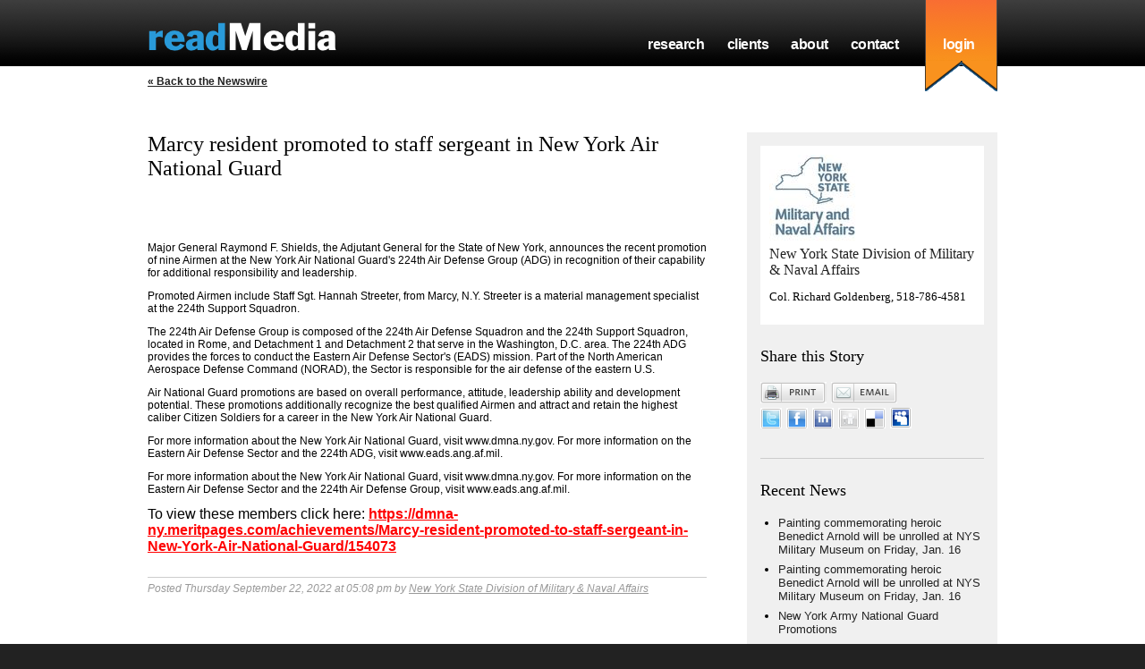

--- FILE ---
content_type: text/html; charset=utf-8
request_url: http://readme.readmedia.com/Marcy-resident-promoted-to-staff-sergeant-in-New-York-Air-National-Guard/merit-154073
body_size: 4669
content:
<!DOCTYPE html>
<html>
<head>
    
    <meta http-equiv="Content-Type" content="text/html; charset=utf-8"/>
    <meta name="robots" content="index, follow"/>
    <meta name="googlebot" content="index, follow"/>
    <meta name="title" content="Marcy resident promoted to staff sergeant in New York Air National Guard"/>
    <meta name="description" content="Major General Raymond F. Shields, the Adjutant General for the State of New York, announces the recent promotion of nine Airmen at the New York Air National Guard's 224th Air Defense Group (ADG) in recognition of their capability for additional..."/>
    <meta name="keywords" content=""/>

    <title>Marcy resident promoted to staff sergeant in New York Air National Guard</title>
    <link rel="stylesheet" href="/stylesheets/rm.css" type="text/css"/>
    <link rel="stylesheet" href="/stylesheets/prettyPhoto.css" type="text/css"/>
    <script src="/javascripts/jquery-1.7.1.min.js" type="text/javascript"></script>
    <script src="/javascripts/jquery.prettyPhoto.js" type="text/javascript"></script>
    <meta name="csrf-param" content="authenticity_token"/>
<meta name="csrf-token" content="slP1z7KfBgi3+xeaqZhYa4SmC&#47;RseoTNpaMIg2BRlpI="/>
    
        <script type="text/javascript">
          var _gaq = _gaq || [];
          _gaq.push(['_setAccount', 'UA-1734526-11']);
          _gaq.push(['_trackPageview']);
          (function() {
            var ga = document.createElement('script'); ga.type = 'text/javascript'; ga.async = true;
            ga.src = ('https:' == document.location.protocol ? 'https://ssl' : 'http://www') + '.google-analytics.com/ga.js';
            var s = document.getElementsByTagName('script')[0]; s.parentNode.insertBefore(ga, s);
          })();
        </script>
      
    <script src="/javascripts/application.js" type="text/javascript"></script>
</head>
<body>
    <div id="header-wrap">
    <div id="header">
        <a href="http://readmedia.com"><img src="/images/logo.png" id="logo" border="0"/></a>
        <img src="/images/tails-on-blue.png" id="tails"/>
        <ul id="nav">
            <li><a href="http://readmedia.com/research">research</a></li>
            <li><a href="http://readmedia.com/clients">clients</a></li>
            <li><a href="http://readmedia.com/about">about</a></li>
            <li><a href="http://readmedia.com/contact">contact</a></li>
            <li id="login"><a href="https://app.readmedia.com">login</a></li>
        </ul>
    </div>
</div>

    <div id="content">
        <div id="newswire">
        <div id="back-link">
            <a href="http://readme.readmedia.com">&laquo; Back to the Newswire</a>
        </div>
    <div id="news">
        <h1>Marcy resident promoted to staff sergeant in New York Air National Guard</h1>
        
      <div id="fb-root"></div>
      <script>
          window.fbAsyncInit = function() {
              FB.init({status: true, cookie: true, xfbml: true});
          };
          (function() {
              var e = document.createElement('script'); e.async = true;
              e.src = document.location.protocol + '//connect.facebook.net/en_US/all.js';
              document.getElementById('fb-root').appendChild(e);
          }());
      </script>
      <script>
          FB.Event.subscribe(
            'edge.create', 
            function(response) {
                _gaq.push(['_trackEvent', 'Press Release Facebook Like', 'facebook.com', 'http://readme.readmedia.com/Marcy-resident-promoted-to-staff-sergeant-in-New-York-Air-National-Guard/merit-154073']);
            }
          );
      </script>
      <fb:like action="recommend"></fb:like>
    
        <div id="news-body">
            
            <p><p>Major General Raymond F. Shields, the Adjutant General for the State of New York, announces the recent promotion of nine Airmen at the New York Air National Guard's 224th Air Defense Group (ADG) in recognition of their capability for additional responsibility and leadership.</p>  <p>Promoted Airmen include Staff Sgt. Hannah Streeter, from Marcy, N.Y. Streeter is a material management specialist at the 224th Support Squadron.</p>  <p>The 224th Air Defense Group is composed of the 224th Air Defense Squadron and the 224th Support Squadron, located in Rome, and Detachment 1 and Detachment 2 that serve in the Washington, D.C. area. The 224th ADG provides the forces to conduct the Eastern Air Defense Sector's (EADS) mission. Part of the North American Aerospace Defense Command (NORAD), the Sector is responsible for the air defense of the eastern U.S.</p>  <p>Air National Guard promotions are based on overall performance, attitude, leadership ability and development potential. These promotions additionally recognize the best qualified Airmen and attract and retain the highest caliber Citizen Soldiers for a career in the New York Air National Guard.</p>  <p>For more information about the New York Air National Guard, visit www.dmna.ny.gov. For more information on the Eastern Air Defense Sector and the 224th ADG, visit www.eads.ang.af.mil.</p>  <p>For more information about the New York Air National Guard, visit www.dmna.ny.gov. For more information on the Eastern Air Defense Sector and the 224th Air Defense Group, visit www.eads.ang.af.mil.</p> To view these members click here: <a href='https://dmna-ny.meritpages.com/achievements/Marcy-resident-promoted-to-staff-sergeant-in-New-York-Air-National-Guard/154073'>https://dmna-ny.meritpages.com/achievements/Marcy-resident-promoted-to-staff-sergeant-in-New-York-Air-National-Guard/154073</a></p>
        </div>
        <div id="news-footer">
            Posted Thursday September 22, 2022 at 05:08 pm by <a href="http://www.dmna.ny.gov" target="_blank">New York State Division of Military &amp; Naval Affairs</a>
        </div>
        <div class="clearer"></div>
    </div>
    <div id="sidebar">
        <div class="section" id="news-from">
                <a href="http://readme.readmedia.com/new-york-state-division-of-military-naval-affairs"><img src="https://s3.amazonaws.com/rm3.photos.prod.readmedia.com/schools/633/small/unnamed.jpg?1487694001" alt="New York State Division of Military &amp; Naval Affairs" border="0"/></a>
            <h4><a href="http://readme.readmedia.com/new-york-state-division-of-military-naval-affairs">New York State Division of Military &amp; Naval Affairs</a></h4>
            <p>
                Col. Richard Goldenberg, 518-786-4581
            </p>
        </div>
        <div class="section">
            <h3>Share this Story</h3>
            <ul id="rm-tools">
                <li id="tool-print">
                    <a href="http://readme.readmedia.com/Marcy-resident-promoted-to-staff-sergeant-in-New-York-Air-National-Guard/merit-154073/print">Print</a>
                </li>
                <li id="tool-email">
                    <a href="mailto:your@email.com?subject=Marcy%20resident%20promoted%20to%20staff%20sergeant%20in%20New%20York%20Air%20National%20Guard&body=http%3A%2F%2Freadme.readmedia.com%2FMarcy-resident-promoted-to-staff-sergeant-in-New-York-Air-National-Guard%2Fmerit-154073" onclick="recordOutboundLink($('#emailLink')[0], 'Email Outbound Link', 'Email', window.location.href.replace(/\?.*/,'')); return false;" id="emailLink">Email</a>
                </li>
            </ul>
            <ul id="social-bookmarks">  <li><a href="javascript:(function(){var f=false,t=true,a=f,b=f,u='',w=window,d=document,g=w.open(),p,linkArr=d.getElementsByTagName('link');for(var i=0;i<linkArr.length&&!a;i++){var l=linkArr[i];for(var x=0;x<l.attributes.length;x++){if(l.attributes[x].nodeName.toLowerCase()=='rel'){p=l.attributes[x].nodeValue.split(' ');for(y=0;y<p.length;y++){if(p[y]=='short_url'||p[y]=='shorturl'||p[y]=='shortlink'){a=t;}}}if(l.attributes[x].nodeName.toLowerCase()=='rev'&&l.attributes[x].nodeValue=='canonical'){a=t;}if(a){u=l.href;}}}if(a){go(u);}else{var h=d.getElementsByTagName('head')[0]||d.documentElement,s=d.createElement('script');s.src='http://api.bit.ly/shorten?callback=bxtShCb&longUrl='+encodeURIComponent(window.location.href.replace(/\?.*/,''))+'&version=2.0.1&login=amoebe&apiKey=R_60a24cf53d0d1913c5708ea73fa69684';s.charSet='utf-8';h.appendChild(s);}bxtShCb=function(data){var rs,r;for(r in data.results){rs=data.results[r];break;}go(rs['shortUrl']);};function go(u){return g.document.location.href=('http://twitter.com/home/?status='+encodeURIComponent(document.title+' '+u));}})();" onClick="_gaq.push(['_trackEvent', 'Press Release Outbound Link', 'twitter.com', window.location.href.replace(/\?.*/,'')])" title="Post to Twitter"><img src="/images/ico-twitter.gif" alt="" border=""/></a></li>  <li><script>function fbs_click() {u=location.href.replace(/\?.*/,'');t=document.title;window.open('http://www.facebook.com/sharer.php?u='+encodeURIComponent(u)+'&t='+encodeURIComponent(t),'sharer','toolbar=0,status=0,width=626,height=436');return false;}</script><a href="http://www.facebook.com/share.php?u=http%3A%2F%2Freadme.readmedia.com%2FMarcy-resident-promoted-to-staff-sergeant-in-New-York-Air-National-Guard%2Fmerit-154073" onclick="_gaq.push(['_trackEvent', 'Press Release Outbound Link', 'facebook.com', window.location.href.replace(/\?.*/,'')]);return fbs_click()" target="_blank" title="Post to Facebook"><img src="/images/ico-facebook.gif" border="0" alt="" /></a></li>  <li><a href="http://www.linkedin.com/shareArticle?mini=true&summary=Major%20General%20Raymond%20F.%20Shields%2C%20the%20Adjutant%20General%20for%20the%20State%20of%20New%20York%2C%20announces%20the%20recent%20promotion%20of%20nine%20Airmen%20at%20the%20New%20York%20Air%20National%20Guard%27s%20224th%20Air%20Defense%20Group%20%28ADG%29%20in%20recognition%20of%20their%20capability%20for%20additional...&url=http%3A%2F%2Freadme.readmedia.com%2FMarcy-resident-promoted-to-staff-sergeant-in-New-York-Air-National-Guard%2Fmerit-154073&title=Marcy resident promoted to staff sergeant in New York Air National Guard&source=readmedia.com" title="Post to LinkedIn" onclick="_gaq.push(['_trackEvent', 'Press Release Outbound Link', 'linkedin.com', window.location.href.replace(/\?.*/,'')])" target="_blank"><img src="/images/ico-linkedin.gif" alt="" border=""/></a></li>  <li><a href="http://digg.com/submit?url=http%3A%2F%2Freadme.readmedia.com%2FMarcy-resident-promoted-to-staff-sergeant-in-New-York-Air-National-Guard%2Fmerit-154073" title="Post to Digg" target="_blank"  onclick="_gaq.push(['_trackEvent', 'Press Release Outbound Link', 'digg.com', window.location.href.replace(/\?.*/,'')])"><img src="/images/ico-digg.gif" alt="" border=""/></a></li>  <li><a href="http://delicious.com/save" onclick="_gaq.push(['_trackEvent', 'Press Release Outbound Link', 'delicious.com', window.location.href.replace(/\?.*/,'')]);window.open('http://delicious.com/save?v=5&amp;noui&amp;jump=close&amp;url='+encodeURIComponent(location.href.replace(/\?.*/,''))+'&amp;title='+encodeURIComponent(document.title), 'delicious','toolbar=no,width=550,height=550'); return false;" title="Post to Delicious"><img src="/images/ico-delicious.gif" alt="" border=""/></a></li>  <li><a href="http://www.myspace.com/index.cfm?fuseaction=postto&t=Marcy-resident-promoted-to-staff-sergeant-in-New-York-Air-National-Guard&c=Major%20General%20Raymond%20F.%20Shields%2C%20the%20Adjutant%20General%20for%20the%20State%20of%20New%20York%2C%20announces%20the%20recent%20promotion%20of%20nine%20Airmen%20at%20the%20New%20York%20Air%20National%20Guard%27s%20224th%20Air%20Defense%20Group%20%28ADG%29%20in%20recognition%20of%20their%20capability%20for%20additional...&u=http%3A%2F%2Freadme.readmedia.com%2FMarcy-resident-promoted-to-staff-sergeant-in-New-York-Air-National-Guard%2Fmerit-154073" target="_blank" onclick="_gaq.push(['_trackEvent', 'Press Release Outbound Link', 'myspace.com', window.location.href.replace(/\?.*/,'')])"><img src="/images/ico-myspace.gif" alt="" border="" title="Post to MySpace" /></a></li></ul>
            <div class="clearer"></div>
        </div>
            <h3>Recent News</h3>
            <ul id="recent-news">
                    <li>
                        <a href="http://readme.readmedia.com/Painting-commemorating-heroic-Benedict-Arnold-will-be-unrolled-at-NYS-Military-Museum-on-Friday-Jan-16/21183085">Painting commemorating heroic Benedict Arnold will be unrolled at NYS Military Museum on Friday, Jan. 16 </a>
                    </li>
                    <li>
                        <a href="http://readme.readmedia.com/Painting-commemorating-heroic-Benedict-Arnold-will-be-unrolled-at-NYS-Military-Museum-on-Friday-Jan-16/21183085">Painting commemorating heroic Benedict Arnold will be unrolled at NYS Military Museum on Friday, Jan. 16 </a>
                    </li>
                    <li>
                        <a href="http://readme.readmedia.com/New-York-Army-National-Guard-Promotions/merit-197385">New York Army National Guard Promotions</a>
                    </li>
                    <li>
                        <a href="http://readme.readmedia.com/Loudonville-resident-takes-command-of-NY-Air-Guard-during-3-p-m-ceremony-today-at-NY-National-Guard-HQ/21180900">Loudonville resident takes command of NY Air Guard during 3 p.m. ceremony today at NY National Guard HQ</a>
                    </li>
                    <li>
                        <a href="http://readme.readmedia.com/NY-Air-Guard-Master-Sgt-Jeff-Hayes-a-Glens-Falls-native-is-109th-Airlift-Wing-First-Sergeant-of-the-Year/21181063">NY Air Guard Master Sgt. Jeff Hayes, a Glens Falls native, is 109th Airlift Wing First Sergeant of the Year</a>
                    </li>
                    <li>
                        <a href="http://readme.readmedia.com/New-York-National-Guard-Honor-Guard-teams-conducted-6-166-military-funeral-honors-in-2025/21158200">New York National Guard Honor Guard teams conducted 6,166 military funeral honors in 2025</a>
                    </li>
                    <li>
                        <a href="http://readme.readmedia.com/New-York-National-Guard-Honor-Guard-teams-conducted-6-166-military-funeral-honors-in-2025/21158200">New York National Guard Honor Guard teams conducted 6,166 military funeral honors in 2025</a>
                    </li>
                    <li>
                        <a href="http://readme.readmedia.com/New-York-Army-National-Guard-is-tops-in-nation-for-recruiting-in-2025/21155616"> New York Army National Guard is tops in nation for recruiting in 2025</a>
                    </li>
                    <li>
                        <a href="http://readme.readmedia.com/New-York-Army-National-Guard-is-tops-in-nation-for-recruiting-in-2025/21155231">New York Army National Guard is tops in nation for recruiting in 2025 </a>
                    </li>
                    <li>
                        <a href="http://readme.readmedia.com/New-York-Air-National-Guard-Promotions/merit-196917">New York Air National Guard Promotions</a>
                    </li>
            </ul>
            <p style="font-size:1@px;">
                ...<a href="http://readme.readmedia.com/new-york-state-division-of-military-naval-affairs">more</a>
            </p>
    </div>
    <div class="clearer"></div>
</div>

    </div>
    <div id="footer">
    <div class="section">
        <h3>Sitemap</h3>
        <ul id="subnav">
            <li><a href="http://readmedia.com/research">research</a></li>
            <li><a href="http://readmedia.com/clients">clients</a></li>
            <li><a href="http://readmedia.com/about">about</a></li>
            <li><a href="http://readmedia.com/contact">contact</a></li>
            <li><a href="http://readmedia.com/agencies">agencies</a></li>
        </ul>
    </div>
    <div class="section">
        <h3>Company</h3>
        <ul id="subnav">
            <li><a href="http://readmedia.com/about">about</a></li>
            <li><a href="http://readmedia.com/contact">contact</a></li>
            <li><a href="http://readmedia.com/job-openings">jobs</a></li>
            <li><a href="http://blog.readmedia.com" target="_blank">blog</a></li>
        </ul>
    </div>
    <div class="section">
        <h3>Clients</h3>
        <ul id="subnav">
            <li><a href="https://app.readmedia.com" target="_blank">Login</a></li>
            <li><a href="http://readme.readmedia.com">Newswire</a></li>
        </ul>
    </div>
    <div class="section">
        <h3>Contact</h3>
        <ul id="subnav">
            <li>1-800-552-2194</li>
            <li><a href="http://readmedia.com/attend-briefing?ajax=true&width=400&height=500" rel="prettyPhoto" title="">Attend a briefing</a></li>
        </ul>
    </div>
    <div class="section" style="float:right;">
        <h3>Connect</h3>
        <p>
            readMedia, Inc.<br/>
            915 Broadway<br/>
            Albany, NY 12207
        </p>
        <p>
            <a href="http://www.facebook.com/readMedia" target="_blank"><img src="/images/fb-icon.png" border="0"/></a> &nbsp;
            <a href="http://twitter.com/#!/readmedia" target="_blank"><img src="/images/twitter-icon.png" border="0"/></a>
        </p>
    </div>
    <div id="copyright">
        <a href="http://readmedia.com/copyright-notice">Copyright &copy; 2026</a> &#149; All Rights Reserved. &#149; <a href="http://readmedia.com/terms-of-service">Terms of Service</a> &#149; <a href="http://readmedia.com/privacy-policy">Privacy Policy</a>
    </div>
</div>

    <script type="text/javascript" charset="utf-8">
        $(document).ready(function(){
            $("a[rel^='prettyPhoto']").prettyPhoto({social_tools:""});
        });
    </script>
</body>
</html>
